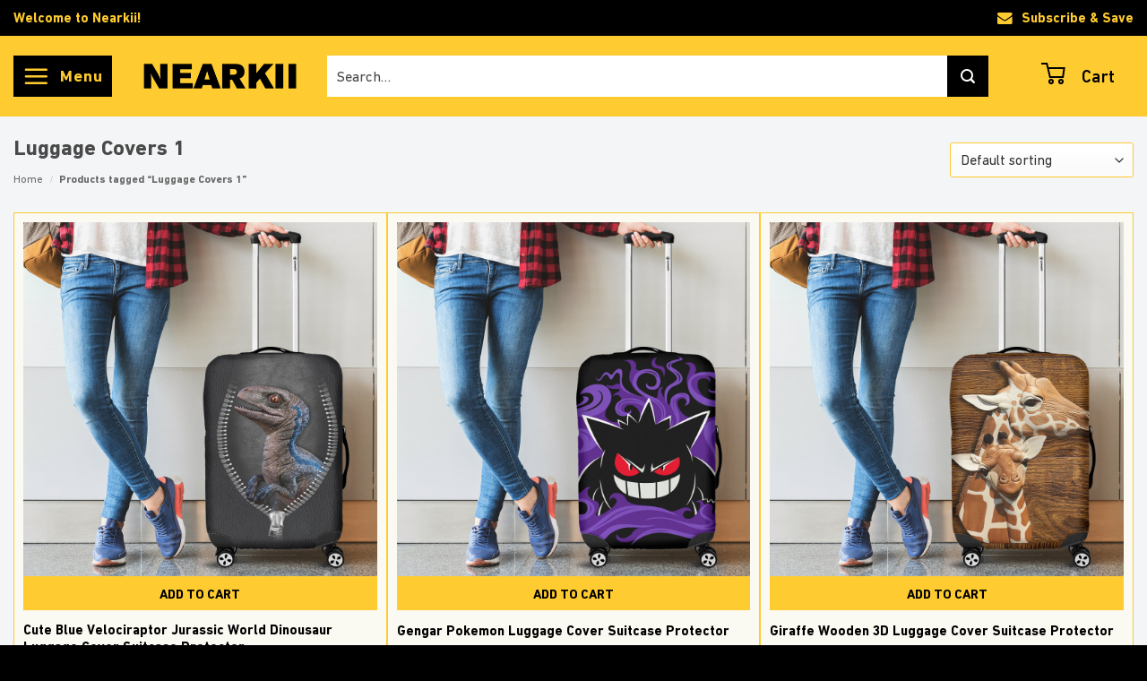

--- FILE ---
content_type: text/html; charset=utf-8
request_url: https://www.google.com/recaptcha/api2/anchor?ar=1&k=6Lfa9DMeAAAAAI4fO9TTX9ayYl0f9xqQ0B8PBeoA&co=aHR0cHM6Ly9uZWFya2lpLm5ldDo0NDM.&hl=en&v=PoyoqOPhxBO7pBk68S4YbpHZ&size=invisible&anchor-ms=20000&execute-ms=30000&cb=64vua4p68dg9
body_size: 48684
content:
<!DOCTYPE HTML><html dir="ltr" lang="en"><head><meta http-equiv="Content-Type" content="text/html; charset=UTF-8">
<meta http-equiv="X-UA-Compatible" content="IE=edge">
<title>reCAPTCHA</title>
<style type="text/css">
/* cyrillic-ext */
@font-face {
  font-family: 'Roboto';
  font-style: normal;
  font-weight: 400;
  font-stretch: 100%;
  src: url(//fonts.gstatic.com/s/roboto/v48/KFO7CnqEu92Fr1ME7kSn66aGLdTylUAMa3GUBHMdazTgWw.woff2) format('woff2');
  unicode-range: U+0460-052F, U+1C80-1C8A, U+20B4, U+2DE0-2DFF, U+A640-A69F, U+FE2E-FE2F;
}
/* cyrillic */
@font-face {
  font-family: 'Roboto';
  font-style: normal;
  font-weight: 400;
  font-stretch: 100%;
  src: url(//fonts.gstatic.com/s/roboto/v48/KFO7CnqEu92Fr1ME7kSn66aGLdTylUAMa3iUBHMdazTgWw.woff2) format('woff2');
  unicode-range: U+0301, U+0400-045F, U+0490-0491, U+04B0-04B1, U+2116;
}
/* greek-ext */
@font-face {
  font-family: 'Roboto';
  font-style: normal;
  font-weight: 400;
  font-stretch: 100%;
  src: url(//fonts.gstatic.com/s/roboto/v48/KFO7CnqEu92Fr1ME7kSn66aGLdTylUAMa3CUBHMdazTgWw.woff2) format('woff2');
  unicode-range: U+1F00-1FFF;
}
/* greek */
@font-face {
  font-family: 'Roboto';
  font-style: normal;
  font-weight: 400;
  font-stretch: 100%;
  src: url(//fonts.gstatic.com/s/roboto/v48/KFO7CnqEu92Fr1ME7kSn66aGLdTylUAMa3-UBHMdazTgWw.woff2) format('woff2');
  unicode-range: U+0370-0377, U+037A-037F, U+0384-038A, U+038C, U+038E-03A1, U+03A3-03FF;
}
/* math */
@font-face {
  font-family: 'Roboto';
  font-style: normal;
  font-weight: 400;
  font-stretch: 100%;
  src: url(//fonts.gstatic.com/s/roboto/v48/KFO7CnqEu92Fr1ME7kSn66aGLdTylUAMawCUBHMdazTgWw.woff2) format('woff2');
  unicode-range: U+0302-0303, U+0305, U+0307-0308, U+0310, U+0312, U+0315, U+031A, U+0326-0327, U+032C, U+032F-0330, U+0332-0333, U+0338, U+033A, U+0346, U+034D, U+0391-03A1, U+03A3-03A9, U+03B1-03C9, U+03D1, U+03D5-03D6, U+03F0-03F1, U+03F4-03F5, U+2016-2017, U+2034-2038, U+203C, U+2040, U+2043, U+2047, U+2050, U+2057, U+205F, U+2070-2071, U+2074-208E, U+2090-209C, U+20D0-20DC, U+20E1, U+20E5-20EF, U+2100-2112, U+2114-2115, U+2117-2121, U+2123-214F, U+2190, U+2192, U+2194-21AE, U+21B0-21E5, U+21F1-21F2, U+21F4-2211, U+2213-2214, U+2216-22FF, U+2308-230B, U+2310, U+2319, U+231C-2321, U+2336-237A, U+237C, U+2395, U+239B-23B7, U+23D0, U+23DC-23E1, U+2474-2475, U+25AF, U+25B3, U+25B7, U+25BD, U+25C1, U+25CA, U+25CC, U+25FB, U+266D-266F, U+27C0-27FF, U+2900-2AFF, U+2B0E-2B11, U+2B30-2B4C, U+2BFE, U+3030, U+FF5B, U+FF5D, U+1D400-1D7FF, U+1EE00-1EEFF;
}
/* symbols */
@font-face {
  font-family: 'Roboto';
  font-style: normal;
  font-weight: 400;
  font-stretch: 100%;
  src: url(//fonts.gstatic.com/s/roboto/v48/KFO7CnqEu92Fr1ME7kSn66aGLdTylUAMaxKUBHMdazTgWw.woff2) format('woff2');
  unicode-range: U+0001-000C, U+000E-001F, U+007F-009F, U+20DD-20E0, U+20E2-20E4, U+2150-218F, U+2190, U+2192, U+2194-2199, U+21AF, U+21E6-21F0, U+21F3, U+2218-2219, U+2299, U+22C4-22C6, U+2300-243F, U+2440-244A, U+2460-24FF, U+25A0-27BF, U+2800-28FF, U+2921-2922, U+2981, U+29BF, U+29EB, U+2B00-2BFF, U+4DC0-4DFF, U+FFF9-FFFB, U+10140-1018E, U+10190-1019C, U+101A0, U+101D0-101FD, U+102E0-102FB, U+10E60-10E7E, U+1D2C0-1D2D3, U+1D2E0-1D37F, U+1F000-1F0FF, U+1F100-1F1AD, U+1F1E6-1F1FF, U+1F30D-1F30F, U+1F315, U+1F31C, U+1F31E, U+1F320-1F32C, U+1F336, U+1F378, U+1F37D, U+1F382, U+1F393-1F39F, U+1F3A7-1F3A8, U+1F3AC-1F3AF, U+1F3C2, U+1F3C4-1F3C6, U+1F3CA-1F3CE, U+1F3D4-1F3E0, U+1F3ED, U+1F3F1-1F3F3, U+1F3F5-1F3F7, U+1F408, U+1F415, U+1F41F, U+1F426, U+1F43F, U+1F441-1F442, U+1F444, U+1F446-1F449, U+1F44C-1F44E, U+1F453, U+1F46A, U+1F47D, U+1F4A3, U+1F4B0, U+1F4B3, U+1F4B9, U+1F4BB, U+1F4BF, U+1F4C8-1F4CB, U+1F4D6, U+1F4DA, U+1F4DF, U+1F4E3-1F4E6, U+1F4EA-1F4ED, U+1F4F7, U+1F4F9-1F4FB, U+1F4FD-1F4FE, U+1F503, U+1F507-1F50B, U+1F50D, U+1F512-1F513, U+1F53E-1F54A, U+1F54F-1F5FA, U+1F610, U+1F650-1F67F, U+1F687, U+1F68D, U+1F691, U+1F694, U+1F698, U+1F6AD, U+1F6B2, U+1F6B9-1F6BA, U+1F6BC, U+1F6C6-1F6CF, U+1F6D3-1F6D7, U+1F6E0-1F6EA, U+1F6F0-1F6F3, U+1F6F7-1F6FC, U+1F700-1F7FF, U+1F800-1F80B, U+1F810-1F847, U+1F850-1F859, U+1F860-1F887, U+1F890-1F8AD, U+1F8B0-1F8BB, U+1F8C0-1F8C1, U+1F900-1F90B, U+1F93B, U+1F946, U+1F984, U+1F996, U+1F9E9, U+1FA00-1FA6F, U+1FA70-1FA7C, U+1FA80-1FA89, U+1FA8F-1FAC6, U+1FACE-1FADC, U+1FADF-1FAE9, U+1FAF0-1FAF8, U+1FB00-1FBFF;
}
/* vietnamese */
@font-face {
  font-family: 'Roboto';
  font-style: normal;
  font-weight: 400;
  font-stretch: 100%;
  src: url(//fonts.gstatic.com/s/roboto/v48/KFO7CnqEu92Fr1ME7kSn66aGLdTylUAMa3OUBHMdazTgWw.woff2) format('woff2');
  unicode-range: U+0102-0103, U+0110-0111, U+0128-0129, U+0168-0169, U+01A0-01A1, U+01AF-01B0, U+0300-0301, U+0303-0304, U+0308-0309, U+0323, U+0329, U+1EA0-1EF9, U+20AB;
}
/* latin-ext */
@font-face {
  font-family: 'Roboto';
  font-style: normal;
  font-weight: 400;
  font-stretch: 100%;
  src: url(//fonts.gstatic.com/s/roboto/v48/KFO7CnqEu92Fr1ME7kSn66aGLdTylUAMa3KUBHMdazTgWw.woff2) format('woff2');
  unicode-range: U+0100-02BA, U+02BD-02C5, U+02C7-02CC, U+02CE-02D7, U+02DD-02FF, U+0304, U+0308, U+0329, U+1D00-1DBF, U+1E00-1E9F, U+1EF2-1EFF, U+2020, U+20A0-20AB, U+20AD-20C0, U+2113, U+2C60-2C7F, U+A720-A7FF;
}
/* latin */
@font-face {
  font-family: 'Roboto';
  font-style: normal;
  font-weight: 400;
  font-stretch: 100%;
  src: url(//fonts.gstatic.com/s/roboto/v48/KFO7CnqEu92Fr1ME7kSn66aGLdTylUAMa3yUBHMdazQ.woff2) format('woff2');
  unicode-range: U+0000-00FF, U+0131, U+0152-0153, U+02BB-02BC, U+02C6, U+02DA, U+02DC, U+0304, U+0308, U+0329, U+2000-206F, U+20AC, U+2122, U+2191, U+2193, U+2212, U+2215, U+FEFF, U+FFFD;
}
/* cyrillic-ext */
@font-face {
  font-family: 'Roboto';
  font-style: normal;
  font-weight: 500;
  font-stretch: 100%;
  src: url(//fonts.gstatic.com/s/roboto/v48/KFO7CnqEu92Fr1ME7kSn66aGLdTylUAMa3GUBHMdazTgWw.woff2) format('woff2');
  unicode-range: U+0460-052F, U+1C80-1C8A, U+20B4, U+2DE0-2DFF, U+A640-A69F, U+FE2E-FE2F;
}
/* cyrillic */
@font-face {
  font-family: 'Roboto';
  font-style: normal;
  font-weight: 500;
  font-stretch: 100%;
  src: url(//fonts.gstatic.com/s/roboto/v48/KFO7CnqEu92Fr1ME7kSn66aGLdTylUAMa3iUBHMdazTgWw.woff2) format('woff2');
  unicode-range: U+0301, U+0400-045F, U+0490-0491, U+04B0-04B1, U+2116;
}
/* greek-ext */
@font-face {
  font-family: 'Roboto';
  font-style: normal;
  font-weight: 500;
  font-stretch: 100%;
  src: url(//fonts.gstatic.com/s/roboto/v48/KFO7CnqEu92Fr1ME7kSn66aGLdTylUAMa3CUBHMdazTgWw.woff2) format('woff2');
  unicode-range: U+1F00-1FFF;
}
/* greek */
@font-face {
  font-family: 'Roboto';
  font-style: normal;
  font-weight: 500;
  font-stretch: 100%;
  src: url(//fonts.gstatic.com/s/roboto/v48/KFO7CnqEu92Fr1ME7kSn66aGLdTylUAMa3-UBHMdazTgWw.woff2) format('woff2');
  unicode-range: U+0370-0377, U+037A-037F, U+0384-038A, U+038C, U+038E-03A1, U+03A3-03FF;
}
/* math */
@font-face {
  font-family: 'Roboto';
  font-style: normal;
  font-weight: 500;
  font-stretch: 100%;
  src: url(//fonts.gstatic.com/s/roboto/v48/KFO7CnqEu92Fr1ME7kSn66aGLdTylUAMawCUBHMdazTgWw.woff2) format('woff2');
  unicode-range: U+0302-0303, U+0305, U+0307-0308, U+0310, U+0312, U+0315, U+031A, U+0326-0327, U+032C, U+032F-0330, U+0332-0333, U+0338, U+033A, U+0346, U+034D, U+0391-03A1, U+03A3-03A9, U+03B1-03C9, U+03D1, U+03D5-03D6, U+03F0-03F1, U+03F4-03F5, U+2016-2017, U+2034-2038, U+203C, U+2040, U+2043, U+2047, U+2050, U+2057, U+205F, U+2070-2071, U+2074-208E, U+2090-209C, U+20D0-20DC, U+20E1, U+20E5-20EF, U+2100-2112, U+2114-2115, U+2117-2121, U+2123-214F, U+2190, U+2192, U+2194-21AE, U+21B0-21E5, U+21F1-21F2, U+21F4-2211, U+2213-2214, U+2216-22FF, U+2308-230B, U+2310, U+2319, U+231C-2321, U+2336-237A, U+237C, U+2395, U+239B-23B7, U+23D0, U+23DC-23E1, U+2474-2475, U+25AF, U+25B3, U+25B7, U+25BD, U+25C1, U+25CA, U+25CC, U+25FB, U+266D-266F, U+27C0-27FF, U+2900-2AFF, U+2B0E-2B11, U+2B30-2B4C, U+2BFE, U+3030, U+FF5B, U+FF5D, U+1D400-1D7FF, U+1EE00-1EEFF;
}
/* symbols */
@font-face {
  font-family: 'Roboto';
  font-style: normal;
  font-weight: 500;
  font-stretch: 100%;
  src: url(//fonts.gstatic.com/s/roboto/v48/KFO7CnqEu92Fr1ME7kSn66aGLdTylUAMaxKUBHMdazTgWw.woff2) format('woff2');
  unicode-range: U+0001-000C, U+000E-001F, U+007F-009F, U+20DD-20E0, U+20E2-20E4, U+2150-218F, U+2190, U+2192, U+2194-2199, U+21AF, U+21E6-21F0, U+21F3, U+2218-2219, U+2299, U+22C4-22C6, U+2300-243F, U+2440-244A, U+2460-24FF, U+25A0-27BF, U+2800-28FF, U+2921-2922, U+2981, U+29BF, U+29EB, U+2B00-2BFF, U+4DC0-4DFF, U+FFF9-FFFB, U+10140-1018E, U+10190-1019C, U+101A0, U+101D0-101FD, U+102E0-102FB, U+10E60-10E7E, U+1D2C0-1D2D3, U+1D2E0-1D37F, U+1F000-1F0FF, U+1F100-1F1AD, U+1F1E6-1F1FF, U+1F30D-1F30F, U+1F315, U+1F31C, U+1F31E, U+1F320-1F32C, U+1F336, U+1F378, U+1F37D, U+1F382, U+1F393-1F39F, U+1F3A7-1F3A8, U+1F3AC-1F3AF, U+1F3C2, U+1F3C4-1F3C6, U+1F3CA-1F3CE, U+1F3D4-1F3E0, U+1F3ED, U+1F3F1-1F3F3, U+1F3F5-1F3F7, U+1F408, U+1F415, U+1F41F, U+1F426, U+1F43F, U+1F441-1F442, U+1F444, U+1F446-1F449, U+1F44C-1F44E, U+1F453, U+1F46A, U+1F47D, U+1F4A3, U+1F4B0, U+1F4B3, U+1F4B9, U+1F4BB, U+1F4BF, U+1F4C8-1F4CB, U+1F4D6, U+1F4DA, U+1F4DF, U+1F4E3-1F4E6, U+1F4EA-1F4ED, U+1F4F7, U+1F4F9-1F4FB, U+1F4FD-1F4FE, U+1F503, U+1F507-1F50B, U+1F50D, U+1F512-1F513, U+1F53E-1F54A, U+1F54F-1F5FA, U+1F610, U+1F650-1F67F, U+1F687, U+1F68D, U+1F691, U+1F694, U+1F698, U+1F6AD, U+1F6B2, U+1F6B9-1F6BA, U+1F6BC, U+1F6C6-1F6CF, U+1F6D3-1F6D7, U+1F6E0-1F6EA, U+1F6F0-1F6F3, U+1F6F7-1F6FC, U+1F700-1F7FF, U+1F800-1F80B, U+1F810-1F847, U+1F850-1F859, U+1F860-1F887, U+1F890-1F8AD, U+1F8B0-1F8BB, U+1F8C0-1F8C1, U+1F900-1F90B, U+1F93B, U+1F946, U+1F984, U+1F996, U+1F9E9, U+1FA00-1FA6F, U+1FA70-1FA7C, U+1FA80-1FA89, U+1FA8F-1FAC6, U+1FACE-1FADC, U+1FADF-1FAE9, U+1FAF0-1FAF8, U+1FB00-1FBFF;
}
/* vietnamese */
@font-face {
  font-family: 'Roboto';
  font-style: normal;
  font-weight: 500;
  font-stretch: 100%;
  src: url(//fonts.gstatic.com/s/roboto/v48/KFO7CnqEu92Fr1ME7kSn66aGLdTylUAMa3OUBHMdazTgWw.woff2) format('woff2');
  unicode-range: U+0102-0103, U+0110-0111, U+0128-0129, U+0168-0169, U+01A0-01A1, U+01AF-01B0, U+0300-0301, U+0303-0304, U+0308-0309, U+0323, U+0329, U+1EA0-1EF9, U+20AB;
}
/* latin-ext */
@font-face {
  font-family: 'Roboto';
  font-style: normal;
  font-weight: 500;
  font-stretch: 100%;
  src: url(//fonts.gstatic.com/s/roboto/v48/KFO7CnqEu92Fr1ME7kSn66aGLdTylUAMa3KUBHMdazTgWw.woff2) format('woff2');
  unicode-range: U+0100-02BA, U+02BD-02C5, U+02C7-02CC, U+02CE-02D7, U+02DD-02FF, U+0304, U+0308, U+0329, U+1D00-1DBF, U+1E00-1E9F, U+1EF2-1EFF, U+2020, U+20A0-20AB, U+20AD-20C0, U+2113, U+2C60-2C7F, U+A720-A7FF;
}
/* latin */
@font-face {
  font-family: 'Roboto';
  font-style: normal;
  font-weight: 500;
  font-stretch: 100%;
  src: url(//fonts.gstatic.com/s/roboto/v48/KFO7CnqEu92Fr1ME7kSn66aGLdTylUAMa3yUBHMdazQ.woff2) format('woff2');
  unicode-range: U+0000-00FF, U+0131, U+0152-0153, U+02BB-02BC, U+02C6, U+02DA, U+02DC, U+0304, U+0308, U+0329, U+2000-206F, U+20AC, U+2122, U+2191, U+2193, U+2212, U+2215, U+FEFF, U+FFFD;
}
/* cyrillic-ext */
@font-face {
  font-family: 'Roboto';
  font-style: normal;
  font-weight: 900;
  font-stretch: 100%;
  src: url(//fonts.gstatic.com/s/roboto/v48/KFO7CnqEu92Fr1ME7kSn66aGLdTylUAMa3GUBHMdazTgWw.woff2) format('woff2');
  unicode-range: U+0460-052F, U+1C80-1C8A, U+20B4, U+2DE0-2DFF, U+A640-A69F, U+FE2E-FE2F;
}
/* cyrillic */
@font-face {
  font-family: 'Roboto';
  font-style: normal;
  font-weight: 900;
  font-stretch: 100%;
  src: url(//fonts.gstatic.com/s/roboto/v48/KFO7CnqEu92Fr1ME7kSn66aGLdTylUAMa3iUBHMdazTgWw.woff2) format('woff2');
  unicode-range: U+0301, U+0400-045F, U+0490-0491, U+04B0-04B1, U+2116;
}
/* greek-ext */
@font-face {
  font-family: 'Roboto';
  font-style: normal;
  font-weight: 900;
  font-stretch: 100%;
  src: url(//fonts.gstatic.com/s/roboto/v48/KFO7CnqEu92Fr1ME7kSn66aGLdTylUAMa3CUBHMdazTgWw.woff2) format('woff2');
  unicode-range: U+1F00-1FFF;
}
/* greek */
@font-face {
  font-family: 'Roboto';
  font-style: normal;
  font-weight: 900;
  font-stretch: 100%;
  src: url(//fonts.gstatic.com/s/roboto/v48/KFO7CnqEu92Fr1ME7kSn66aGLdTylUAMa3-UBHMdazTgWw.woff2) format('woff2');
  unicode-range: U+0370-0377, U+037A-037F, U+0384-038A, U+038C, U+038E-03A1, U+03A3-03FF;
}
/* math */
@font-face {
  font-family: 'Roboto';
  font-style: normal;
  font-weight: 900;
  font-stretch: 100%;
  src: url(//fonts.gstatic.com/s/roboto/v48/KFO7CnqEu92Fr1ME7kSn66aGLdTylUAMawCUBHMdazTgWw.woff2) format('woff2');
  unicode-range: U+0302-0303, U+0305, U+0307-0308, U+0310, U+0312, U+0315, U+031A, U+0326-0327, U+032C, U+032F-0330, U+0332-0333, U+0338, U+033A, U+0346, U+034D, U+0391-03A1, U+03A3-03A9, U+03B1-03C9, U+03D1, U+03D5-03D6, U+03F0-03F1, U+03F4-03F5, U+2016-2017, U+2034-2038, U+203C, U+2040, U+2043, U+2047, U+2050, U+2057, U+205F, U+2070-2071, U+2074-208E, U+2090-209C, U+20D0-20DC, U+20E1, U+20E5-20EF, U+2100-2112, U+2114-2115, U+2117-2121, U+2123-214F, U+2190, U+2192, U+2194-21AE, U+21B0-21E5, U+21F1-21F2, U+21F4-2211, U+2213-2214, U+2216-22FF, U+2308-230B, U+2310, U+2319, U+231C-2321, U+2336-237A, U+237C, U+2395, U+239B-23B7, U+23D0, U+23DC-23E1, U+2474-2475, U+25AF, U+25B3, U+25B7, U+25BD, U+25C1, U+25CA, U+25CC, U+25FB, U+266D-266F, U+27C0-27FF, U+2900-2AFF, U+2B0E-2B11, U+2B30-2B4C, U+2BFE, U+3030, U+FF5B, U+FF5D, U+1D400-1D7FF, U+1EE00-1EEFF;
}
/* symbols */
@font-face {
  font-family: 'Roboto';
  font-style: normal;
  font-weight: 900;
  font-stretch: 100%;
  src: url(//fonts.gstatic.com/s/roboto/v48/KFO7CnqEu92Fr1ME7kSn66aGLdTylUAMaxKUBHMdazTgWw.woff2) format('woff2');
  unicode-range: U+0001-000C, U+000E-001F, U+007F-009F, U+20DD-20E0, U+20E2-20E4, U+2150-218F, U+2190, U+2192, U+2194-2199, U+21AF, U+21E6-21F0, U+21F3, U+2218-2219, U+2299, U+22C4-22C6, U+2300-243F, U+2440-244A, U+2460-24FF, U+25A0-27BF, U+2800-28FF, U+2921-2922, U+2981, U+29BF, U+29EB, U+2B00-2BFF, U+4DC0-4DFF, U+FFF9-FFFB, U+10140-1018E, U+10190-1019C, U+101A0, U+101D0-101FD, U+102E0-102FB, U+10E60-10E7E, U+1D2C0-1D2D3, U+1D2E0-1D37F, U+1F000-1F0FF, U+1F100-1F1AD, U+1F1E6-1F1FF, U+1F30D-1F30F, U+1F315, U+1F31C, U+1F31E, U+1F320-1F32C, U+1F336, U+1F378, U+1F37D, U+1F382, U+1F393-1F39F, U+1F3A7-1F3A8, U+1F3AC-1F3AF, U+1F3C2, U+1F3C4-1F3C6, U+1F3CA-1F3CE, U+1F3D4-1F3E0, U+1F3ED, U+1F3F1-1F3F3, U+1F3F5-1F3F7, U+1F408, U+1F415, U+1F41F, U+1F426, U+1F43F, U+1F441-1F442, U+1F444, U+1F446-1F449, U+1F44C-1F44E, U+1F453, U+1F46A, U+1F47D, U+1F4A3, U+1F4B0, U+1F4B3, U+1F4B9, U+1F4BB, U+1F4BF, U+1F4C8-1F4CB, U+1F4D6, U+1F4DA, U+1F4DF, U+1F4E3-1F4E6, U+1F4EA-1F4ED, U+1F4F7, U+1F4F9-1F4FB, U+1F4FD-1F4FE, U+1F503, U+1F507-1F50B, U+1F50D, U+1F512-1F513, U+1F53E-1F54A, U+1F54F-1F5FA, U+1F610, U+1F650-1F67F, U+1F687, U+1F68D, U+1F691, U+1F694, U+1F698, U+1F6AD, U+1F6B2, U+1F6B9-1F6BA, U+1F6BC, U+1F6C6-1F6CF, U+1F6D3-1F6D7, U+1F6E0-1F6EA, U+1F6F0-1F6F3, U+1F6F7-1F6FC, U+1F700-1F7FF, U+1F800-1F80B, U+1F810-1F847, U+1F850-1F859, U+1F860-1F887, U+1F890-1F8AD, U+1F8B0-1F8BB, U+1F8C0-1F8C1, U+1F900-1F90B, U+1F93B, U+1F946, U+1F984, U+1F996, U+1F9E9, U+1FA00-1FA6F, U+1FA70-1FA7C, U+1FA80-1FA89, U+1FA8F-1FAC6, U+1FACE-1FADC, U+1FADF-1FAE9, U+1FAF0-1FAF8, U+1FB00-1FBFF;
}
/* vietnamese */
@font-face {
  font-family: 'Roboto';
  font-style: normal;
  font-weight: 900;
  font-stretch: 100%;
  src: url(//fonts.gstatic.com/s/roboto/v48/KFO7CnqEu92Fr1ME7kSn66aGLdTylUAMa3OUBHMdazTgWw.woff2) format('woff2');
  unicode-range: U+0102-0103, U+0110-0111, U+0128-0129, U+0168-0169, U+01A0-01A1, U+01AF-01B0, U+0300-0301, U+0303-0304, U+0308-0309, U+0323, U+0329, U+1EA0-1EF9, U+20AB;
}
/* latin-ext */
@font-face {
  font-family: 'Roboto';
  font-style: normal;
  font-weight: 900;
  font-stretch: 100%;
  src: url(//fonts.gstatic.com/s/roboto/v48/KFO7CnqEu92Fr1ME7kSn66aGLdTylUAMa3KUBHMdazTgWw.woff2) format('woff2');
  unicode-range: U+0100-02BA, U+02BD-02C5, U+02C7-02CC, U+02CE-02D7, U+02DD-02FF, U+0304, U+0308, U+0329, U+1D00-1DBF, U+1E00-1E9F, U+1EF2-1EFF, U+2020, U+20A0-20AB, U+20AD-20C0, U+2113, U+2C60-2C7F, U+A720-A7FF;
}
/* latin */
@font-face {
  font-family: 'Roboto';
  font-style: normal;
  font-weight: 900;
  font-stretch: 100%;
  src: url(//fonts.gstatic.com/s/roboto/v48/KFO7CnqEu92Fr1ME7kSn66aGLdTylUAMa3yUBHMdazQ.woff2) format('woff2');
  unicode-range: U+0000-00FF, U+0131, U+0152-0153, U+02BB-02BC, U+02C6, U+02DA, U+02DC, U+0304, U+0308, U+0329, U+2000-206F, U+20AC, U+2122, U+2191, U+2193, U+2212, U+2215, U+FEFF, U+FFFD;
}

</style>
<link rel="stylesheet" type="text/css" href="https://www.gstatic.com/recaptcha/releases/PoyoqOPhxBO7pBk68S4YbpHZ/styles__ltr.css">
<script nonce="EFSG9l7W_8FhCiKRhdZw-w" type="text/javascript">window['__recaptcha_api'] = 'https://www.google.com/recaptcha/api2/';</script>
<script type="text/javascript" src="https://www.gstatic.com/recaptcha/releases/PoyoqOPhxBO7pBk68S4YbpHZ/recaptcha__en.js" nonce="EFSG9l7W_8FhCiKRhdZw-w">
      
    </script></head>
<body><div id="rc-anchor-alert" class="rc-anchor-alert"></div>
<input type="hidden" id="recaptcha-token" value="[base64]">
<script type="text/javascript" nonce="EFSG9l7W_8FhCiKRhdZw-w">
      recaptcha.anchor.Main.init("[\x22ainput\x22,[\x22bgdata\x22,\x22\x22,\[base64]/[base64]/MjU1Ong/[base64]/[base64]/[base64]/[base64]/[base64]/[base64]/[base64]/[base64]/[base64]/[base64]/[base64]/[base64]/[base64]/[base64]/[base64]\\u003d\x22,\[base64]\\u003d\\u003d\x22,\x22F0ElWzzDiXc9eMKBVjTCl8O/wobCg8OwLsK0w4lVfsKLXsKTfXMaJATDrAZiw5kywpLDs8OxEcORS8OTQXJLUgbCtQcTwrbCqUvDnTlNWWkrw55fYsKjw4FiZxjChcOnZcKgQ8O9IsKTSnZGfA3DgmDDucOIWcKOY8O6w43Chw7CncKyQDQYLGLCn8KtdSISNlYOJ8Kcw6PDkw/CvB/DrQ48wrkiwqXDjjnCiilNX8Ofw6jDvnTDhMKEPRXCtz1gwofDusODwoVfwpEoVcOswpnDjsO/[base64]/Dh30jwo3DqyAcOcO1PMKFw7XDl8OOwpPDh8KRwp4nZcOhwoHCh8KMUsKPw7gYeMKYw7bCtcOAdsKVDgHCnDfDlsOhw7ZAZE0dQ8KOw5LCtMKjwqxdw4Z9w6ckwoV7wpsYw6F9GMK2M0ghwqXCt8OSwpTCrsK8SAE9wq/CmsOPw7V8azrCgsOIwoUgUMKyXBlcD8KQOihLw4RjPcOHDDJcR8KDwoVUCMKMWx3CjHUEw61bwqXDjcOxw6zCq2vCvcK1BMKhwrPCr8KnZiXDkcKUwpjCmSfCsGUTw5jDmB8Pw6JYfz/CtcKZwoXDjHnCj3XCksKwwpNfw68fw7gEwqknwo3DhzwLDsOVYsOMw6LCoitUw7Rhwp0ZPsO5wrrCrzLCh8KTJMOHY8KCwqbDqEnDoDFSwozClMOpw4kfwqlhw43CssOdVzrDnEVqH1TCuhbCuhDCuz5IPhLCu8K0NBxfworCmU3DhsOBG8K/KUNrc8OwVcKKw5vCtFvClcKQJsOxw6PCqcKFw6lYKlfChMK3w7Faw5fDmcOXHMKVbcKawqnDv8Oswp0TTsOwb8KmQ8Oawqwhw59iSk5BRRnCqcKJF0/DhsOiw4xtw5LDhMOsR1jDnEl9wobCgh4yCWQfIsKUesKFTVxow73Dpl93w6rCjhRIOMKdYQvDkMOqwrUMwplbwrMBw7PClsKiwqPDu0DCk059w79TdsObQ1DDvcO9P8OgDRbDjCAmw63Cn0XCh8Ojw6rChF1fFjDCv8K0w45PSMKXwod4wofDrDLDuS4Tw4o/w4E8wqDDhShiw6YENcKQcwluSivDuMOfeg3Cr8O/wqBjwoNjw63CpcOcw6grfcOew6EcdxPDpcKsw6YVwrk9f8OxwoFBI8Krwo/[base64]/[base64]/Dli/ChnvCisKQCsO3WlQTJAtoM8OAw6AFw7pSa8KRwpvDqEAILwAiw6XCvSYJXx/CmyEzwrDDnyAyO8KOX8KFwqnDmmBgwq0Jw6LCr8KAwqnCpRw5wqRWw4Vjw4bCp0tqw6ItMRYIwpoZOsOyw4vDtXYSw71tDsOnwq3DmsOFwoHCmU1gaFoYDUPCo8Kceh/Dlh5mWcOeG8ObwocQwo/[base64]/[base64]/w5zDo03DplnDpDXColIwJF9/[base64]/w6/Dqx5gw7ACwoceI1/CssOZwpZdwoBLwpNQwoESw4pow6lHXyMfw5zCrwvDkcOewqjDsER4G8Kzw5XDgsO2GX8+KBjCr8K2Ty/DkMOVYsOJwq/CpBd2LsKTwoMNJsOLw7JZT8KtCcK2XGlTwrjDo8O6wrfCoWUow6B5wrvCkH/DkMOEZEdJw6BLw69mBzLDt8OLZE7CrRsPwoYYw549TMOSZn4Uw5TCg8KZGMKOw69Lw7VnUT0dIRnDo0cIKcOVeTnDvsO6ZcKReXgNC8OsIMOCw5vDoBLDncO2wp4Tw4wBCEFbw4vCgAEsf8O5wpgVwq/Ct8K6IUodw4bDn3ZNwpPDpgRWHXfCkV/DuMOtVGsJw7HDsMOew7QswpbDmUvCqknCmVrDkH8rIy/DjcKMw5pQDsK5Llldw50Fwqw7wpjDrlI6OsOzwpbDicKOwqrCu8KeHsKdaMOlCcOJMsKFEMKNw4DCksOWZMKBekBowpLCjcK4GcKtG8OaRiLCsjTCvMOkwo/ClcOtIDVmw6zDtcO8wqh5w5PCosOnworDlcOGe3jDpnDCglPDl13DtMKsHSrDuHUHQsO8w6IOP8Opf8Ozwo0hw43Dl33DrRg5wrbCvMOaw5dXYcK2I2gZD8OTPn7CjjrDnsOwQw0rYMKLahMgwoUQPnPDtAwYCmPDosOuw7MDFkfCq3fCmRHDpgMRw5J/[base64]/[base64]/DkichNm3Ck3DCvRYhwoRtUiZlBj0AElTCu8KLO8OBWsKMw5zDoH/ChAbDrcOiwqXDi25Ww6DCgcOnw6wqecKfLMODwrfCuz7CjA7DnD0qe8KySHfDvhQ1M8K1w7EQw5ZreMK5ThVjw6fCtxZDWS4lw5vDhsKhLR/CssOxwrfCiMKfw6MaX3o5wqrCv8Kww718PcOJw4bDj8KcecKbw63Dp8KwwozCsUlvM8K9wodsw5B7FMKewq3Cm8KjGirCmcOpUg7CgcKpIiPChcKhwovCs3jDpjnCg8OIwoJfw5DCncOudWDDkjDDrnfDvMO3wr/DuUrDsykmw5s9BMOQfcOkw6rDlQXDoybDjxPDuDtNDn4NwpcCwpvCgCYdQMOlAcO0w5RRX2wVwqw1UGTDoj/DsMKKw73ClMOLw7cSwotNwolKYMOgw7UZwpDDvcOewoE/w6jDocK8acO3bsO7B8OpNRR/wrwFw6JmPcObwo55dy3DucKTOMK+ZiTChcOPw5bDrgbCtcOyw5IMwoscwr4Kw4PCmwUZOMKrU0dnHsKSw5dYPR4hwrPChDnCiRZTw5LDokvCt3TCl1dRw54iw7/Du2NydTzDlH7Ct8KPw51Zw6V1JcK8w7nDiV7DusKOwoddw5vCkMOHw4zCg3rDlcKaw78UQMOtYjHCj8Okw4ZhZ0Zzw4dbcMO/wpnCrUXDmMORwpnCtjfCuMOmU1jDqWLCkCTCrTJOD8KKa8KTa8KIFsK7w4dxQMKcXE5swqp5JMKMw7jDmxUIIUsibgY5wpfDjsKjw7FpVsO6PgoPTh99T8KOLU4BNxFcByhhwpUXT8OdwrQow6PClcONw797ZD1pCcKNw4NiwqvDtMOwH8OFQMO/wo/CicKeIk4zwpjCvcKKDcKxQcKfwpnChcOvw69pb1UwY8OxWB1NP1xww77CscK0fXZoV2RlCsKLwqlkw7hPw7M2woEBw6PCqEA3E8O2w44CHsOVwoXDmUgXw7jDlF7CncKnRWnClsOiaAw+w60tw5gjw6IZQsKNVMKkPF/CrMK6IsKuTHE5SMOywrsuw7tVKMK8eHszwrvCgmIwIsKFLVfDjRbDoMKBw7HCtnpGPcKZNMKLHSHCncOiMjjCv8OrTUjCq8KMFnvDi8OfLjvCplTChADChEjDiFXDlWInwrbCkMK8QMKFw5tgwpJBwrXDv8KESEB/[base64]/CkMKEZ8OiWsKsPg/CjTjCrsKow40jwq4rKMOffhNEw4fChMKsQnJMZC3CkcK2BXrDnRNrSMOWJ8KoWSstw5XDj8OswrrDtGtfXMOiw4LDmcK3w5AMw5Ziw7J/wqbDhsOMccOKAcOCw5k9wqspDMKZE00kw77CuRMiw6XDrxQ9wrfCjnLCo1lDwq/Ct8OswpgJOCzDmMO5wo8cEMOnBcO7w5UPAcKZb2omK2jDv8OMAMKDKsOMaC9Je8K8KcKKUhd/bRLCt8Oaw7xRHcOlantLN3R/wr/Cj8OXCTjDhC3DvXLCgxvCmsOyw5U4dsKMwpnCijXCmcOKfCfDvAASdFNFE8KKesOhZzrDvHVfw4gfBwjDlsKww53CncOqfDIAw6bCrEZIRXTCg8KEwoPDtMOCw5jCnMOWw6bDh8Olw4ZbU2DDqsKkOSB/KcK5w7Vdw4bDmcORwqHDlmbDkMO/wrTCvcKxw44ZYMKLdGrDicKjJcKfacOGw6LDuTVLwo52woYkSsKcKBHDj8KTw5PCvmDDo8OMwrXCn8OsZU8zw6jClsOLwqzDn0MAw75RXcKqw70xCMObwok1wpZDXHJ4YFvDnBhzYFZuw5tiwo7Du8KgwpLDnhROwpcRwqUuMgAUwr/Cj8O/V8KJAsKrKMKoKUw+wowlw7XDsF7CjnvCv2hjFMK3wroqD8OtwqApwqvDoXLCu2gtwqXChsOuw73Cj8OaKsOAwo3DlcKcwpNyZ8KWRhxcw7bCvMOywp/Cnm8JJDULRsKrK07CpsKUTg/DicKvwqvDksKgw4fCi8O5eMO1wrzDlMO4bMKTfMKvwowCLmrCuidhZsKnw7zDqsKdQcOOS8Ogwr5jIE7Dvg/[base64]/w7PCgsOXw68nGsKSwpVJMMOHw4XCn0XDjsO2wobCnjpmw6nCh0LCmQ3CmsOeWRvDrTkfw6PDmzhjw4zCo8KcwofDnmrClsOGwpEDwoPDp0fDu8KYAAIlw77DszjDusKYTcKDfcOwFiPCqU1BbMKVeMONOB7CsMOiw69tIlrDlkUOZcKkw67DiMK/McOoHcOcDMOpwrfCrkLDpB7Dl8OzbsKrwq5zwpzDuTZVc1LDjx7ColxzZU0nwqTDo0fCrsOGMj3CksKHW8KCFsKAN2fCl8KGwpjDtcKkIznCi0TDkEIQw4/ChcKzw5LClsKVwrJoTyDCkcKmwpBRFcOOw63DoTLDucOAwrTDqUp8a8OKwokwLcKpw5PCu2JWS0nDrVVjw6HDpMKOwo8JYC/DiT9ew53ClUsrHhvDtnlhYcO8wodeUsOoNjMuw7DDq8KPwqDDiMKiw4XCvmrDk8ONw67Ci2nDn8Ojw47DncKQw4djPTTDqMKPw7XDi8OoLjNnHSrDv8ONw5YWU8KwfcOyw5hpYcKvw7tEwoHCqcOfw6vDj8OYwrXDm2DDtQ/CgnLDrMOYW8KwfsOMLMKuwpzDncKQMGPCkUNvwqUSwpIBwqnCksKXwrxvwrHCrm0+c3o8w6EUw43DqVnCo097wp7CiAVodl/[base64]/DlMOpJVnDiMOMfmTDrsKAw7jCiMOYw7zCrcKvecOmDlPDtcK9DsKRwo4VAjHDt8Ogw5EKY8Kuw4PDtRkTYsOCeMKmwrPCjsONEy/CgcKfMMKKw63DmCDCjjnDksKNIC43w7jDhsOJf34ww69FwocfPMO8w7NwCsKHwrnDhxXCmx0fDMKFw77Cngxsw77Chgtiw5RXw4Qzw7UFBgfDihfCuU/DhsKNR8OUFsKgw6PCqMKtwrMawoHDs8O8OcO4w4Ebw7tcSnE/PRk2wrHDnMKAJC3CosKcW8KMJMKaPV3CksODwrrDs04ce3rDjsK+G8O8wo88Bh7DoEptwr3Dgi/DvG/[base64]/CmcOwR156wpofwoBaw40TwoklIsK8w6nDpAoDEMKpfsKIw4TDs8KfYz7CmlLCicOCG8KCe2vDoMOhwpDDv8OoTWLDrEYXwr5sw7TCmF5hwpEyXQrCi8KPGsOMwo/CiSUOwqkiIyLCjynCu1AgMcO+aTzCijrDlGXDvMKNSsKkXWjDlMOEBwMUXsOZalLCiMKVTMOoT8OLwrNaQhPDlcOHLsOEFsOHwozDlMKLw5zDnmnCmxg5AMOjb0HDhcK5w6kswqvCqcK6woHCmlNdw6ROw7nCsB/DmXwIOChMS8Otw7rDlcObKcKye8KyaMOxbS58YBx3LcKYwolKRC7DisKKwobCsCAVw5/CrU5qF8KiQA/DhMKew5bDncOTWQd6NMKNcnPCmgMuw5nCpsKNLcKNw4nDrhnCoi7DikHDqS3Cg8OXw5bDosKQw6IowqvDikHDkMKVAAJXw5MewpTDscOUw77DnsKAwoRnwoHDu8O7J1XCtWLCqkg8M8OxQMOGOUliLyrDskR9w5duwqLCs2YjwpIXw7d5Hw7DtMOzw5jDgsOwTcK/F8OYXUzDjUPCm0rDvMKEKX/DgsKfEjAlwpTCvGrCpsKowpPDnxfCvQAnwop8ecOfSHU4woYKF33Cm8Olw4M9w5QtXizDt0RMw4kqwpTDhGvDvsK2w7R4Bz7DhRPCicKsU8KZw5dQw4kdPcOhw53Cq0rDqTrDg8ORaMOiTnDDhjUDDMOxGSUww4bCusO/dQPDncKVw4BcbC7DtsK/w5DDrcO0w4h4EknCtyvDncK0eBFMDMO7M8KEw4/CpMKcO00HwrlbwpHCnsO3cMOpRcKNwo99CifDnj83MsOWw6dsw4/DicOsQsKUwq7DjRhhVDnCn8Ktw7/[base64]/CtMKJUXVlM8KvwqzCsMOSZmjDll/[base64]/[base64]/wq9OwqBjCkYyOVwBw5fCucKlwpltPTvDijHDnsOgw6zDujHDmMOTOGTDpcOmPMKrZ8Kcwo7ChSbClMK5w4DCswbDqsKBw5fDisKEw79Fw6h0bMK3GnbCssKlwrXDklLCtsKfwrjDpQ0/Y8Onw5zDqFTCoW7Dl8KaNWXDnwPCqMKOSFzCiHoPAsKowrTDilcBelXDsMKow6ItDQs+wp3CiADDiBIsUH1uwpLCoRcVaFhvCRLClQdVwpnDinLCn2rDpcKbwojDnH4vwq1LT8O6w4/DvcKuworDm0c7w5pdw5DCmcKHH3QOwqvDscOtwrPCpALCiMKEEBd/w7xmQRMTw5zDghEHw79Zw5EfWcK1angUwrdXLcOjw7QNc8KbwrHDucO8wqhNw4LDi8OnFMKawpDDlcOIPsOQasKbw50KwrvDozpHO1vCjQ4jXxjDmMKxwqvDhsOfwqzDj8OCwojCi1d4w5/Dp8OSw6TCtBVRN8O+WjwKGRXDgy/DjRjDtcOuCsOzVUYjMMOqwppIU8OScMOzwpouQ8OIwoPDq8Kmw7gdRHR/RUolw4XDgCBZLcKkWg7DusOOeAvClHTCmMKzw4kHw6TCksOuwoU/[base64]/w5Efw4QqEsKMw6Y3eULChsOcPlPCmRwgLFg/TBLDu8KIw4LCi8OXwrTCqHfDnBl4GR/[base64]/L8OBwpJIOHsVPsKdwp/[base64]/KhnCtF/[base64]/ClsKoNcK3w6BLccKGfTYwcWvCmcOVw7Igwo4owoUPX8KzworDv1EfwoUVZGhPw6xOwqVID8KHcsOlw7rCisODwq9yw5TChsOqw67DlMOGdBvDly/[base64]/CnEDCkDglw7IHwrvDqhZrTcOOfcKOWsKawrVVGGpJMkDDl8KrZHRwwrrCkFzCmyjCkMOTWsOiw7M2w5piwoohwoPCqgLCiA0wb0UQTFvDghDDsjLDlQFGJ8KUwqZdw6/Du1zCq8Kzw6bDnsK4ShfDvsKLwo17wrLCk8O5w6wAKsKudsOOwozCh8Kqwqxfw509JsKVwqXDncOHAsKFwqwAMsKzw4hCaRnCsinDocO/M8KrbMOQwqHDsUQGQ8KtTsOewr4kw7h6w61pw7tFIMOLWlTCn3lHw7weOlVsCkvCpMONwp0OR8Oqw4zDgsKPw6F1WWpbEcOuw4ZIw4dXAxQeBWLCncKCXlrDisOqwp4rGzLCisKXwpTCpCnDtyjDlsOCYk3Dq1JJbxXDicO3worDlsK3OsO4SGJ/[base64]/Cr8OWw5vCsXDDrMOCM24aYFIvwqM7wp/DrhXDlVs8wqtgdWjCmMKOT8OVZcKMwpLDgsK7wqbDjSjDtGE/[base64]/DlsKZeFUsUsK5w4zDq8OlCcKPw67CmS93w6skw5QVwoDDt0bCnsORZ8O7csKGX8O7QcObTMOww5XCllPDg8OOw7LCsnXDqXnCoQHDhVbDl8Osw5RBNsOtbcKGPMK9w6RCw417wq0iwp9hw7UAwqQQW2R4PsOHwrszw5/DsBQsAnNfw4XDomobw4cDw6wow6LCncOxw7TCsgI4wpY3JMOwN8OwUsKye8KUR1/DkDVHclx/wqXCuMOwVMOYMynDhsKqXMKnwrZ0wpnDs1LCgMO9w4DCtx7CocKYwpLDlF3DmkbCoMOOwprDr8KVOsOVNsKnw78iKsOCw546w5DCoMOhZcOPwpvCkXFTwr/CsjUnw7Qowr7CojozwpXDm8OWw7MHaMK3dsKjWhnCgzV4EUsQHMO8XcK8w7EEPG/DgBHCkWzDg8Okwr3DkQ8+wpvDuF3CvBfCu8KdPMOlIsOtw63CpsOTFcKnwpnDjMKtK8Kww5VlwoAHDsOCPMKgc8OKw7Z3BxrCqMKqwqnDklkLUB/CjsKoccOWwqEmI8KQw7vCs8OkwobCtMKowp3CmS7Ck8K8acKQA8KZfsO8w709S8Okw74Pw6xEwqMMXzbCgcKYHMOlUAfDhsORwqXCuQ4Xw798CHtfw6/DhxHDpMKow60Fw5NMLXHCpMOdT8ObeA97FsO8w4TCuGHDp07Ck8K7bcK9w7cxwpHCpi4TwqQZwrbDtcKmZzVqwoBLWsK7UsObdQQYwrLCtsOyZidHwp/ComwNw5JbD8K5woAkwppzw6UVP8Knw5MKw4U9TFNVSMORw499woTCmSo9VmfCll5YwqLCvMK2wqwQw57DtHtvDMOcF8K0fWsEwpwuw7vDjcOmCMOSwqo0woMfU8KVwoAiYQU7DsKqLMKHw4vDscOCAMOiaE/DuXV5JgMNY0pqwrnChcOlEcOIGcOuw4fDtRTChHXDlC5Owrxjw4rDumJHHSNkTsOWfzdAw6TCrnPCsMOww6d1wrXCo8Kmw5PCq8Kww4kuworCgAgPw5zCvcKkwrPCnMOew4fCqBoFwootw5LDsMO0wo/DjGDCk8OfwqhbFD5DPHPDgEpnXDvDtx/DvCpEcsKSwrDCozbCokNiHMK6w5BBJMOSHQjCkMK7wqM3BcOtO0rChcKmwqHDpcO0w5DDjD/CpF4wciMRw7jDjcOEHMK/bW5tcMK5w4hNwoHDrMORwpXCt8KEwpvDjsOKPV3CsgUYwqsRwofDgsKaZ0bCuQVuw7d1w6bDvMOuw6zCr2U5wrHCvx0AwppQCgLDrMKAw63ClsONCTpLZVdNwrDCssOQOF/DnihSw6jCvWlCwqvDv8OJZkrCpxrCrWTCoy/CksKrHcKBwrsBDsO/QsO2w78qb8KKwotOOcKMw61/[base64]/wpDDrh3CvcKPHR3DriPCsGEEVcO/w65Xw4fCkMKZwoVvw79Rw7BtFmcnJVM9NhPClsKLa8K3ehAjS8OUwowgTcOdw5dgT8KgDjtEwqkRFsKDwqfDucOzTj9SwpIhw4/[base64]/FMK7BcOQPlHDoBvCqcOUw7bCmgctecO0w6PCiMOnIVjDp8OkwpkuwofDncK6HcOMw7/[base64]/CssOawoktw6YYAMOuw4gwC2wUfsK9fU/[base64]/woHDn1XCpMOdwrfCkU7CvxLDonI6w5/CsBYow7vDv0/Ch2R8w7TCp1fDv8KLTEPCvsKkw7R/[base64]/wo7CkR4nMXnCmBstM8O5cHvDg3knw7vCqcKhwpgZNlPDilNIDcKgGsKswozCnDzCtwPDtMOoR8ONw5HCmMOkwqd8GAXDlcKFRMKnw5lAK8Oew41lwp/[base64]/KcOzGMKgw5lRMVhQw5xtCjLDjz/CgcOiw6gHw4Ucwp0IGUzCgMKlfyotwrTDg8OBwoEgwrDDg8Oswo1EcAg5w5gYw5fCpsK8bMOvw7VxYcK5w6tLKcOOw55JNAPCrETCohPCg8KSSsOVw7nDkCgnw4oWw4g7wpZDw7Zyw6xnwqACwprCgDbCtxLDhjbCgVxgwrVxGcKUwoA6FjkeL3FfwpBlwo4Twr/[base64]/Coj/DlwHCgsKlBSNtwo53w5rDj8KDw4rDgU3CqcO9w6vCp8OYVzPCuSHDscORfcKYW8OCcMKQUsK1w7LDqcOvw5tmbGfCtHjDvcODRMORwpXCnMOfCwQwXsOiw4Z/cwcMwpFrGDLCv8OIP8KdwqEnc8K9w4wDw5LDtMK+wrvDk8O1wpDCvsKQbGTCgjllworDjRnCn1fCqcKQI8O2w7BeIcKyw49bfcONwpUuenY4wot6wovCucO/[base64]/w6Nlw4fDjcKkbzMtHMKgC8O9DWEFwoTDt8ONCsOUIyk3w6rCuD/CtmtYecKhaDIJwrjCoMKFw6zDr2FvwoMhwonDrWTCqwrCg8Oowo7CuS1MFcK/[base64]/w5rDocOIwqVQw7fDrQ9sw6TCkiHCrhbDm8OQw54YUBPCscOew7HDnArCqMKLF8OewrE0eMOEFFHCvcOXwrDDkHLDtXxIwqdyOlc0NXcLwoVAwofCkm1NOMKmw5pnLsKzw6/CiMOGw6TDswFFwpsSw6hKw5szU37Ds3sVB8KCwpDDnQHDvStgE0nDs8KkJ8O6w5XCnn3Crl8Rw5o5wqHDiQTDnA/DgMKFLsOnw4kDJGbDjsOfE8KbNMKqWMOcXMORCsKzw7vCoG94w4tKW0olwr1ewrgDOHUaHMKBA8OSw43DhsKQPVbCvhwVeiLDpjTCsBDCgsOZbMKbfV/DnwxhXMKEwpvDpcKgw7g6dmh4wrMyVyHCoUpKwpZEw6tvw7vCqyTDqsKMwovDr1/CvFBYwq/ClcKje8OiSzrDmcKowrsIwqvCjDMECMKvQsKqw44vwq17wocoXMOhQjRMwqjDu8K/wrfCoFfDq8OlwrN/w49hQ2c0w70eKjEZXMKhwqbChzHCosOZX8Oxwrgkw7fDl0dCw6jClcKOwrtVC8O3QMKvw6Biw4/DkMKqKsKsKlU9w44pwpPCnsOoMMORwqjCh8KkwoDDnwYZGMK1w4gBMCtowqXDrjLDuDzDs8OjVkXCsRnCoMK9BhVtYBIjQcKGwqhRwqZmDyfDvTUzw6XCmTQSw7DCuSzDjsOKeRtYwp4/[base64]/[base64]/w47Cg219YGTCm8K1JsK/[base64]/[base64]/DrMO/w4wWfFnDp3Mgw6nDkMOUKMOMw6vDsCPChmhGw64Lwqc3XsK8wrPDgMKjdWQyLzjDoW93w6nDssK/[base64]/CusOFwofCm8KSMj3DhsKewrfCgRscw7JawqbDijrDiXrDu8Ovw4vCvkEwbG9cw5FZfQrDuEjCjEtZKVRJTsK1d8KWwqzCsnkbOhDCmsKaw4HDhDDDo8Kow4LCg0QVw6NvQcOlESpRasKeUMO/w4bCiFLCoVZ5dFjDgsKIR1V/SgZqw6nCn8KSNcOOw6tbw6MTI2BJdcKHQsK3w43Dv8KFKsORwrEOwozDiCnDvMOywojDsVomw7oaw6XDmsK1K2wvFsOMOMKCcsOfwpAlw4AvJ3jDnFwIa8KGwpsZwp/Drw/ChwLDrCnCuMKRwqvCksO9az9oaMOAw6LCscOBw6nCicOScErCoF/DvMObWMKDwoJawpHClsKcw51ew6IOcREpwqrDj8OUVMKVw6YCw5HCjErChhbCvcODw7zDosOHcMKqwr01w6jCpsO/[base64]/[base64]/CrTrDo0Qdw6QJEcO/wqEWw7p7ZUPCmcO2I8Kyw6PCjF/[base64]/[base64]/CgsOxwpfDlV3Du8O4C8OAw7Vww4LCkXTCjF/[base64]/DhsKuwociHcKKw5TDqsKJDSPDsMKgbUzDnGYNwr3Cuys+wpkTwrEWw4l/w5PDo8OhRMKWwrJJRigQZsO1w6pGwoc6extjQ1DDsl3DtXZaw7nCmWFzPlUEw7hxw77DosOiGsKww5LCisK0B8OwOMOnwpExw4bCgkxcwr1ewrRxF8OLw4/CmMOmYkHCgcORwoRcJcOdwpPCoMKkI8OTwoJ0bQrDrUl4w5bCkzzDmsO8PMKZPB5/[base64]/DmT0FwoPCs3V9HsOIWMK2eVHCrHbDmsK3BMKlwoHDo8OHGMO8SsKsEBgsw7drwr/[base64]/[base64]/ChAA2w43CvHzCnDzCocOnw6s7PwQCw7dQAcKhe8Oaw4zCikXCmDrCky7Cj8Ksw53DhsOQVsOGCsK1w4ZPwo4+PSdJecOqP8OEwpk9WFAzOE4xRsKSOHZcfSfDmMOJwq17wosILT/DpcKAWMOzEMOjw4rDsMKMDgxHw6zCkycGwpFlL8KmDcOzwoXChVXCicOET8K/wodgRSvDh8Omw4c8w4kKw5/DhsKJF8KGciV9acKPw4vCpMOYwoYdcsOXw4vCs8KDWV9LQcKww6cHwpwwacODw75Tw484fcKXw4Ifwq9cEsOJwo8ew4DDlADCrUDCtsKFw4c1wpjCiB/[base64]/w5fDnAd+w4PDqBcnV0dtNXzChsKkNExuUsK3Iy8uw5MLNCAcG0tzACYaw4vDmMO6wpzDs17CoiZPwoFmw43Cg2zDosO2wrs9XyUedsKew53Chll7woHChMKhS3fDpsKmHsKEwoclwo/CpkILShMGOEbDk2BqFsKXwq8Cw696wqwzwqnDtsOvw5ZyWnlPBMOkw65DaMKIWcOmCRTDlmgFw7XCuVTDgcOxdnXDuMOrwq7Cu15vwqrCqsOAYsOCwojCpVY8dVbCpcKbw6HDoMKyFnQKRT5sMMKywpDCvsO7w4/Ct3HCoSPDusKWwprDnnBGHMKBfcOQM1kKCcKmwpYCw4xIEXfDmMKdFXgNAsKAwpLCpwJ/w71jK38dTBbCkU/[base64]/DsMKcaMKpw7nCjidcwoJsw5Y/CMKrK8ODwocZdMKQwrQTwo9CdcOiw4l7OyHDjMKNwpcsw7lhYMOnPMKLwoTChMOLGghbQTHCl1jCpjPDlMK+WMOjwqDDq8O6HF0jK0zCmUAHVCN+FsODw6U2w64paFwfPsOEwrw4WcKhwqx3QMOswoAmw6jCvS7CvhhIDsKiwpHCn8Klw4/[base64]/CncKBwrrCogLDusOOwrkJXcKFHz/CqcO/SsKzYcKgw7rCpBbChMKna8OQJ0ovw5bDm8Kzw7w5PMKpw7fCuk3DlsKpGcOYwoEvw5bCiMOfw7jCuzQdw5Egw7PDtMOiHcKWw73DvMKTCsOsaxRzw4MawolJw67CixjCjcOFcTs6w4PDr8KffXw9w5/CjMOvw74lwobDpcOBw47Dvyp+MXDCpRECwpnDosO6Ex7ClcOMbcKRQsOlwrjDrTNxwrrCsUoqV2vDnMOweUx4RzRDwrBxw5wlCsKpeMKWRCEaOSvDt8KEWhkow4stw5JzGMOfSgApwovDvn9rw4vClSF4w7XCjcOQWjMMDDQ6Hisjwq7DksO/wpBiwrrDs3LDocK9Z8KRc0DDgsKYS8KQwoPDmyvCrsOXVcK9TW/[base64]/[base64]/w6wbBcKYK8Oew5HCp3lpw6PDrC1pw5XDg0jCjEYgwpwpY8OSc8KcwokSCS/Drx4YJMKbLGbCoMKgw5FlwrJgw65kwq7DusKIw4HCsXbDgH1jJsOBCFYRZ0DDk0ZSwojCqSPCgcOpLyAJw5I5JW94w73Dl8OrLGzCsExrfcK1M8OdLsK2bcOwwrtlwrrCogUPI0/DvFvDq1/[base64]/Dm8KYZg7DhxhkJgwDPRbCvDLDpMKJBMKgIMKJZiTDtG3DkmTDqklMw7slYcOXG8O3wrrCqBQfFibCicKWGhMAw7Z6wqwIw48ecTwMwosnMQnCmSjCrGFSwpvCuMK/[base64]/Cnyk3ZcO5DsO0dBHDmMOmdsK/wpUQwoHDkjDDky1ZJlhAKnnDiMOGEEzDrcKnAcKUdGJEM8K4w7NhXcOLw6ZHw7nDgDDChMKeNHjCngbDqmHDvsKtw5JMb8KWwoHDnMOiMMO5w6nDlMKTwq1OwrnCpMOIKhdpw5PDjlMJOgDChcOAZcO2JAIybMKhO8KbFXMew4Q1HxDCjzvDkU/Ci8KrRMOOAMK3w5FnMmxxw7RVO8OyaUkIaTfCucOEw4cFMDlywolPwqDDnBfDtMOcw6TDvxx6bwZ9V3ENw5NXwphzw74qEMO8S8OOQcKRXF8GPX7Ctn4CY8ObQxUdwoTCpxdbwrfDi0/[base64]/DrcKXw5ZnMznCv17CucKDUsOJw4/DtWBKw4nDvDYtwprDq0vDiCF/[base64]/[base64]/DjXPDo8K6CsOFbcKrwptgGcOEfsKNw6J8woDDrjkjwokhP8OLwrvDmMOSX8KqdMOnfjPCv8KWR8OYwpBKw71pFHkyZsKywrTChGjCrmPDl23DjcO4wqt0wolawpjCpV5tDA5rw7lnShrClVoAVA/CqxfCjFIWHxYAXWHDocO5JcOZV8OLw5jDthDCnMKBWsOqw4hNZcOXa33CmsK+FktkOcOFM0XDgMOYXRrCr8KUw7/Dl8OTIcK+PsKvJFF6NHLDkMKNFivCh8KTw4PCt8OwUwrDuhgZLcKyOV7Cl8Oyw6x/[base64]/CtcOnwrPDq2okDMO/[base64]/w6ZTw5bDmzLDvSHDssK8TAtTw7rDscO/w6fCgyXDr8K4UcO7w5pGwqQiUzx3WMKUw6zDncOLwqjCrsKAAcO5Sz3ClxJZwp3CuMOKB8Kswpwsw4MFGcO3w4IhXFrClMKvwrRnfsOEInrClcKMTBwXKHAJUDvCsThabXXCs8KmUG1IYsOddMKVw7DCvGfDqsOlw4Eiw7XCiz/CssKpLk7Cg8O2RcKUF2TDhnnDqkhgwr42w7VbwojDi1/Dk8KgXiPCn8OBJWDDsgHDgkUaw7DDgzwwwp00w6jCn18Kwpsgb8O1C8KNwpjCjAYCw7PCssO0fsO6wpd8w48kwo/CiA4hBGvCnELCrMKBw4nCr0HCt1trYSgrT8KqwqNDw57DrcKNwoTColHCqVBXwo0jRsOhwqDDkcKMwp3CtV8nw4FpEcKNw7TCqsOrLCM3w4Vwd8KwZMK6wq8/Xw/ChXMPw6vDisKjV2pSUmPCoMONO8KKwonCiMOkIcK0wpoxC8OBJz7DtX3Cr8KlcMK4woDCmcKWwrV4ZzQNw6ZjLTHDlMOXw6RkJDHDvRnCq8KlwoJrRRcKw4jCpyQdwq8lAQ3DtMONwoHCvEBXw69Bw4HCoRPDrxI9wqDDmWvCmsKow5IfFcKVw6fDgDnCrE/Dt8O4w6M1XEQ7w7EOwqxXV8O6BMKGwqbCilnCl1/CvcOceSxRZcOxwrnCpMO7wp3Cv8KvJDpERQ7DgzbDrcKkZkAMYcKkJ8O9w5jCmsObMcKaw7MWYcKPwqVzFMOSw7LDjglkwozDlcK+UMOzw5Uswotmw7XDhcOMb8K9wq5Yw5/DkMOPCV3DoHN1w7zCu8OlRwfCsjLCoMOQH8ORfy/DnMKFNMO6GC5Nwrc+Q8O6Vz0ew5oaX2VbwqUow48VD8KlWsKUw4R5QQXDvFrCu0QCwqzCuMO3wqEMWsOTw47Crg7CrHbCkCgGMcKvw7HDvQLCm8OZO8O6OsK/w6oewrVPPEdMMlfDj8OuEjXDpsOhwoTCnsK0C2YpRcKTw6Aew4zClmZVICFlwrw4w68hKSVwJ8O+w7VBUGbCgGTCoiAXwq/Ds8O6wqU1w4jDmwBuw6PCosKvRsODC0cVCk0Ow6LDiUjDhDN6DiDDpcO8FMKIwrwVwpxpA8Kfw6XCjATDmUxww7Q8L8KXUMKrwp/Dk3gYw7pwJjHCgsK2w5bDhB7DksKtw70KwrAOGAzCgU8lLgHClH7Dp8K1I8OLcMKtwrLCosKhwoJ+C8KfwqwNeRfDvsKsAVDCuidsdXDDscOdw4zCtcOUwrh/wrvClcKEw7wDw6pQw6sGw5LCtT0Vw5wywo5Rw5EdfsKTacKMacKdwow9GcO4wrh6UsOsw6gUwpcUwpklw7TDjcOkFsK7w7fCrx8Mw753w5EAdw97w6PDh8K1wr/[base64]/DtcK+wrLDkE1kOcKeIMKVw4fDhnvDhsKIesOfw7nCv8K+cl9jw4/CumHDq0nDlVBlAMKnU2ouIsKewoTDuMK9e2LDuwrDhHfCusOjw5hZwpcwU8OFw6/CtsO7w6o/w4RHDMOFNGhFwqxpUmLDhMKScMOIw5/CtkIIGgrDpA3DsMKIw7zCjsORwonDmAc9w5LDrWzClcO2w5JKwqjCoydBScOFPMKOw6LCv8OLd1DCuVNwwpfCvcOWwrkGw6fCl1zClsKeBSkeDlUBdwUFVMK5w7DCnHRVLMORw5YsDcOBXxXCtMOswoXCkMOowrVIBGQ/D20obBZzdMOnw5w/[base64]/Cr8OfwqjCvMO5UGIJBsKswpY4wpQ5wprDlMK+GzTDuxNaTMOCDgTClMOdOR/DoMOUAsKSw6JNw4LDoRPDnQzCpTfCpETCsHHDl8KjNj0sw4N3w64aB8K5a8KTHDBuPQzDkWs\\u003d\x22],null,[\x22conf\x22,null,\x226Lfa9DMeAAAAAI4fO9TTX9ayYl0f9xqQ0B8PBeoA\x22,0,null,null,null,1,[21,125,63,73,95,87,41,43,42,83,102,105,109,121],[1017145,246],0,null,null,null,null,0,null,0,null,700,1,null,0,\[base64]/76lBhnEnQkZnOKMAhnM8xEZ\x22,0,0,null,null,1,null,0,0,null,null,null,0],\x22https://nearkii.net:443\x22,null,[3,1,1],null,null,null,1,3600,[\x22https://www.google.com/intl/en/policies/privacy/\x22,\x22https://www.google.com/intl/en/policies/terms/\x22],\x22TRK+08BtpLaQcblqQ3in6GBlnORYtrQ0wVRLRMWh0sU\\u003d\x22,1,0,null,1,1769411330660,0,0,[216,36,100,112],null,[114,11,15],\x22RC-gKNjqEssOUfSuA\x22,null,null,null,null,null,\x220dAFcWeA4ZbvJvAa7nCr2-1aDyFf-8zgC9hYHfXrrZxHRW1PbLEDk0pch_dxTo6j0_sLa5avFGYCvDkE2spIKX0rIqvhFqCBKDJQ\x22,1769494130563]");
    </script></body></html>